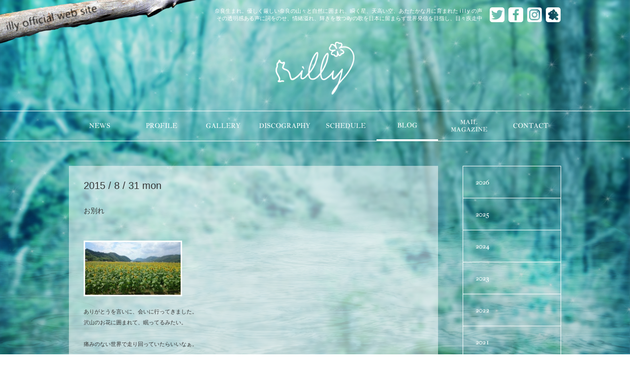

--- FILE ---
content_type: text/html;charset=UTF-8
request_url: http://illy-web.com/blog/?year=2015&month=8
body_size: 20898
content:
<!DOCTYPE HTML>
<html>
<head>
<meta http-equiv="Content-Type" content="text/html; charset=utf-8">
<meta name="Keywords" content="illy,イリィ,奈良,女優,シンガーソングライター,映画,旅">
<meta name="Description" content="シンガーソングライターで女優のilly（イリィ）のサイト。優しく厳しい奈良の山々と自然に囲まれ、瞬く星、天高い空、あたたかな月に育まれたillyの歌声。情緒溢れ、輝き放つillyを日本に留まらず世界発信を目指し、日々疾走中。">
<meta name="format-detection" content="telephone=no">
<meta name="viewport" content="width=1200, user-scalable=yes">
<title>- Blog - 　/　 illy official web site</title>
<link rel="stylesheet" href="/css/import.css?var=20190626">
<link rel="stylesheet" href="/css/blog.css?var=20190626002">
<link rel="stylesheet" href="/css/jquery.bxslider.css">
<script src="/js/jquery-1.11.0.min.js"></script>
<script src="/js/jquery.maximage.js"></script>
<script src="/js/original.js"></script>
<link rel="stylesheet" href="/css/colorbox.css">
<script src="/js/jquery.colorbox.js"></script>
<script>
$(function() {
	$(".Color_Box").colorbox({rel:'Color_Box'});
	//$(window).resize(function(){
		//$.colorbox.resize({width:'50%'});
 //});
});
</script>

</head>

<body>

<!-- !!! Background !!! -->
<div id="bgmaximage"> <img src="/img/bg.jpg"> </div>
<!-- !!! Background !!! -->



	<div id="Container"> 
	  
		<!-- ▽ header ▽ -->
		<header>
			<div class="fWrap">
				<h1>奈良生まれ。優しく厳しい奈良の山々と自然に囲まれ、瞬く星、天高い空、あたたかな月に育まれた i l l y の声<br>
				その透明感ある声に詞をのせ、情緒溢れ、輝きを放つillyの歌を日本に留まらず世界発信を目指し、日々疾走中</h1>
				<ul>
					<li><a href="https://twitter.com/illy0430" target="_blank"><img src="/img/top/icon_twitter.png" alt="Twitter" width="60" height="60"></a></li>
					<li><a href="https://www.facebook.com/pages/Illy-イリィ/1528301890754659?ref=hl" target="_blank"><img src="/img/top/icon_facebook.png" alt="Facebook" width="60" height="60"></a></li>
					<li><a href="https://www.instagram.com/illy0430/" target="_blank"><img src="../img/top/icon_instagram.png" alt="Instagram" width="60" height="60"></a></li>
					<li><a href="http://ameblo.jp/illy0430/" target="_blank"><img src="/img/top/icon_ameblo.png" alt="Ameblo" width="60" height="60"></a></li>
				</ul>
			</div>
			<p id="Logo_Name"><a href="/">illy</a></p>
		</header>
		<!-- △ header △ --> 

		<!-- ▽ gNav ▽ -->
		<nav id="gNav">
			<div class="Inn clearfix">
				<ul>
					<li ><a href="/news/">NEWS</a></li>
					<li ><a href="/profile/">PROFILE</a></li>
					<li ><a href="/gallery/">GALLERY</a></li>
					<li ><a href="/discography/">DISCOGRAPHY</a></li>
					<li ><a href="/schedule/">SCHEDULE</a></li>
					<li  id="Selected"><a href="/blog/">BLOG</a></li>
					<li ><a href="/mailmag/">MAIL<br>MAGAZINE</a></li>
					<li ><a href="/contact/">CONTACT</a></li>
				</ul>
			</div>
		</nav>
		<div class="clear"></div>
		<!-- △ gNav △ -->

	<div id="Contents_Wrap"> 

		<!-- ▽ Contents ▽ -->
<div id="Contents_Wrap">
	<section id="Contents"> 

		<!-- ▽ Main ▽ -->
		<div id="Main">

			
			<!-- 記事一覧 -->

				
					
						<dl class="Common_Article">
							<dt>2015 / 8 / 31 mon</dt>
							<dt>お別れ</dt>
							<dd>
								<!-- 画像(photo) -->
								
									
										<p class="Img"><a href="/_file/itm_blog/214/file_img_la_photo_20150831235233.jpg" class="Color_Box" rel="Color_Box"><img src="/_file/itm_blog/214/file_img_sm_photo_20150831235233.jpg" width="200" height="113"></a></p>
									
								
											
								<!-- 本文 -->
								ありがとうを言いに、会いに行ってきました。 <br>
沢山のお花に囲まれて、眠ってるみたい。 <br>
 <br>
痛みのない世界で走り回っていたらいいなぁ。 <br>
 <br>
いっぱいの想い出を、ありがとう。
							</dd>
						</dl>
					
						<dl class="Common_Article">
							<dt>2015 / 8 / 30 sun</dt>
							<dt>猫猫</dt>
							<dd>
								<!-- 画像(photo) -->
								
									
										<p class="Img"><a href="/_file/itm_blog/213/file_img_la_photo_20150831043734.jpg" class="Color_Box" rel="Color_Box"><img src="/_file/itm_blog/213/file_img_sm_photo_20150831043734.jpg" width="200" height="81"></a></p>
									
								
											
								<!-- 本文 -->
								パタパタしていて、 <br>
あまり遊べず申し訳ないけど、 <br>
寝顔にいつも癒されます〜(*´ｪ｀*)
							</dd>
						</dl>
					
						<dl class="Common_Article">
							<dt>2015 / 8 / 29 sat</dt>
							<dt>猫</dt>
							<dd>
								<!-- 画像(photo) -->
								
									
										<p class="Img"><a href="/_file/itm_blog/212/file_img_la_photo_20150830013334.jpg" class="Color_Box" rel="Color_Box"><img src="/_file/itm_blog/212/file_img_sm_photo_20150830013334.jpg" width="185" height="200"></a></p>
									
								
											
								<!-- 本文 -->
								あくびの瞬間をおさえようと <br>
カメラを向けたら、 <br>
ちょっと面白い顔になりました(*´ｪ｀*)
							</dd>
						</dl>
					
						<dl class="Common_Article">
							<dt>2015 / 8 / 28 fri</dt>
							<dt>もうちょっと</dt>
							<dd>
								<!-- 画像(photo) -->
								
									
										<p class="Img"><a href="/_file/itm_blog/211/file_img_la_photo_20150829043310.jpg" class="Color_Box" rel="Color_Box"><img src="/_file/itm_blog/211/file_img_sm_photo_20150829043310.jpg" width="200" height="150"></a></p>
									
								
											
								<!-- 本文 -->
								もうちょっと。 <br>
あとひとふんばり。
							</dd>
						</dl>
					
						<dl class="Common_Article">
							<dt>2015 / 8 / 27 thu</dt>
							<dt>りんご</dt>
							<dd>
								<!-- 画像(photo) -->
								
									
										<p class="Img"><a href="/_file/itm_blog/210/file_img_la_photo_20150828034956.jpg" class="Color_Box" rel="Color_Box"><img src="/_file/itm_blog/210/file_img_sm_photo_20150828034956.jpg" width="150" height="200"></a></p>
									
								
											
								<!-- 本文 -->
								たくさんの信州産の林檎が届きました〜(*´ｪ｀*) <br>
 <br>
嬉しい〜。 <br>
美味しい〜。 <br>
 <br>
1日1個の林檎で病気知らずと言われるくらい、 <br>
身体にいい果物。 <br>
 <br>
嬉しい〜。 <br>
ありがとうございます〜。
							</dd>
						</dl>
					
				
			
			
			<!-- ▽ PageNav ▽ -->
			
				<ul class="PageNav">
					<li class="Selected"><a href="./?pos=1">1</a></li><li><a href="./?pos=2">2</a></li><li><a href="./?pos=3">3</a></li><li><a href="./?pos=4">4</a></li><li><a href="./?pos=5">5</a></li><li><a href="./?pos=6">6</a></li><li><a href="./?pos=7">7</a></li><li><a href="./?pos=2">next &raquo;</a></li>
				</ul>
			
			<!-- △ PageNav △ --> 

		</div>
		<!-- △ Main △ --> 

		<!-- ▽ sNav ▽ -->
		<nav id="sNav">
			<dl class="Contents_Accordion">
				
					
						<dt class="Accordion_Btn Open">2026</dt>
							<dd >
								<ul>
									
										<li ><a href="/blog/?year=2026&amp;month=1">1月（3）</a></li>
									
								</ul>
							</dd>
					
						<dt class="Accordion_Btn Open">2025</dt>
							<dd >
								<ul>
									
										<li ><a href="/blog/?year=2025&amp;month=12">12月（6）</a></li>
									
										<li ><a href="/blog/?year=2025&amp;month=11">11月（0）</a></li>
									
										<li ><a href="/blog/?year=2025&amp;month=10">10月（1）</a></li>
									
										<li ><a href="/blog/?year=2025&amp;month=9">9月（1）</a></li>
									
										<li ><a href="/blog/?year=2025&amp;month=8">8月（1）</a></li>
									
										<li ><a href="/blog/?year=2025&amp;month=7">7月（1）</a></li>
									
										<li ><a href="/blog/?year=2025&amp;month=6">6月（2）</a></li>
									
										<li ><a href="/blog/?year=2025&amp;month=5">5月（2）</a></li>
									
										<li ><a href="/blog/?year=2025&amp;month=4">4月（2）</a></li>
									
										<li ><a href="/blog/?year=2025&amp;month=3">3月（3）</a></li>
									
										<li ><a href="/blog/?year=2025&amp;month=2">2月（2）</a></li>
									
										<li ><a href="/blog/?year=2025&amp;month=1">1月（1）</a></li>
									
								</ul>
							</dd>
					
						<dt class="Accordion_Btn Open">2024</dt>
							<dd >
								<ul>
									
										<li ><a href="/blog/?year=2024&amp;month=12">12月（2）</a></li>
									
										<li ><a href="/blog/?year=2024&amp;month=11">11月（1）</a></li>
									
										<li ><a href="/blog/?year=2024&amp;month=10">10月（0）</a></li>
									
										<li ><a href="/blog/?year=2024&amp;month=9">9月（2）</a></li>
									
										<li ><a href="/blog/?year=2024&amp;month=8">8月（3）</a></li>
									
										<li ><a href="/blog/?year=2024&amp;month=7">7月（1）</a></li>
									
										<li ><a href="/blog/?year=2024&amp;month=6">6月（0）</a></li>
									
										<li ><a href="/blog/?year=2024&amp;month=5">5月（0）</a></li>
									
										<li ><a href="/blog/?year=2024&amp;month=4">4月（1）</a></li>
									
										<li ><a href="/blog/?year=2024&amp;month=3">3月（0）</a></li>
									
										<li ><a href="/blog/?year=2024&amp;month=2">2月（0）</a></li>
									
										<li ><a href="/blog/?year=2024&amp;month=1">1月（0）</a></li>
									
								</ul>
							</dd>
					
						<dt class="Accordion_Btn Open">2023</dt>
							<dd >
								<ul>
									
										<li ><a href="/blog/?year=2023&amp;month=12">12月（0）</a></li>
									
										<li ><a href="/blog/?year=2023&amp;month=11">11月（0）</a></li>
									
										<li ><a href="/blog/?year=2023&amp;month=10">10月（0）</a></li>
									
										<li ><a href="/blog/?year=2023&amp;month=9">9月（0）</a></li>
									
										<li ><a href="/blog/?year=2023&amp;month=8">8月（0）</a></li>
									
										<li ><a href="/blog/?year=2023&amp;month=7">7月（0）</a></li>
									
										<li ><a href="/blog/?year=2023&amp;month=6">6月（0）</a></li>
									
										<li ><a href="/blog/?year=2023&amp;month=5">5月（0）</a></li>
									
										<li ><a href="/blog/?year=2023&amp;month=4">4月（0）</a></li>
									
										<li ><a href="/blog/?year=2023&amp;month=3">3月（0）</a></li>
									
										<li ><a href="/blog/?year=2023&amp;month=2">2月（1）</a></li>
									
										<li ><a href="/blog/?year=2023&amp;month=1">1月（0）</a></li>
									
								</ul>
							</dd>
					
						<dt class="Accordion_Btn Open">2022</dt>
							<dd >
								<ul>
									
										<li ><a href="/blog/?year=2022&amp;month=12">12月（2）</a></li>
									
										<li ><a href="/blog/?year=2022&amp;month=11">11月（2）</a></li>
									
										<li ><a href="/blog/?year=2022&amp;month=10">10月（2）</a></li>
									
										<li ><a href="/blog/?year=2022&amp;month=9">9月（5）</a></li>
									
										<li ><a href="/blog/?year=2022&amp;month=8">8月（6）</a></li>
									
										<li ><a href="/blog/?year=2022&amp;month=7">7月（6）</a></li>
									
										<li ><a href="/blog/?year=2022&amp;month=6">6月（6）</a></li>
									
										<li ><a href="/blog/?year=2022&amp;month=5">5月（8）</a></li>
									
										<li ><a href="/blog/?year=2022&amp;month=4">4月（6）</a></li>
									
										<li ><a href="/blog/?year=2022&amp;month=3">3月（7）</a></li>
									
										<li ><a href="/blog/?year=2022&amp;month=2">2月（5）</a></li>
									
										<li ><a href="/blog/?year=2022&amp;month=1">1月（5）</a></li>
									
								</ul>
							</dd>
					
						<dt class="Accordion_Btn Open">2021</dt>
							<dd >
								<ul>
									
										<li ><a href="/blog/?year=2021&amp;month=12">12月（9）</a></li>
									
										<li ><a href="/blog/?year=2021&amp;month=11">11月（7）</a></li>
									
										<li ><a href="/blog/?year=2021&amp;month=10">10月（31）</a></li>
									
										<li ><a href="/blog/?year=2021&amp;month=9">9月（30）</a></li>
									
										<li ><a href="/blog/?year=2021&amp;month=8">8月（31）</a></li>
									
										<li ><a href="/blog/?year=2021&amp;month=7">7月（31）</a></li>
									
										<li ><a href="/blog/?year=2021&amp;month=6">6月（30）</a></li>
									
										<li ><a href="/blog/?year=2021&amp;month=5">5月（31）</a></li>
									
										<li ><a href="/blog/?year=2021&amp;month=4">4月（30）</a></li>
									
										<li ><a href="/blog/?year=2021&amp;month=3">3月（29）</a></li>
									
										<li ><a href="/blog/?year=2021&amp;month=2">2月（27）</a></li>
									
										<li ><a href="/blog/?year=2021&amp;month=1">1月（31）</a></li>
									
								</ul>
							</dd>
					
						<dt class="Accordion_Btn Open">2020</dt>
							<dd >
								<ul>
									
										<li ><a href="/blog/?year=2020&amp;month=12">12月（31）</a></li>
									
										<li ><a href="/blog/?year=2020&amp;month=11">11月（30）</a></li>
									
										<li ><a href="/blog/?year=2020&amp;month=10">10月（31）</a></li>
									
										<li ><a href="/blog/?year=2020&amp;month=9">9月（30）</a></li>
									
										<li ><a href="/blog/?year=2020&amp;month=8">8月（31）</a></li>
									
										<li ><a href="/blog/?year=2020&amp;month=7">7月（31）</a></li>
									
										<li ><a href="/blog/?year=2020&amp;month=6">6月（31）</a></li>
									
										<li ><a href="/blog/?year=2020&amp;month=5">5月（31）</a></li>
									
										<li ><a href="/blog/?year=2020&amp;month=4">4月（32）</a></li>
									
										<li ><a href="/blog/?year=2020&amp;month=3">3月（32）</a></li>
									
										<li ><a href="/blog/?year=2020&amp;month=2">2月（29）</a></li>
									
										<li ><a href="/blog/?year=2020&amp;month=1">1月（27）</a></li>
									
								</ul>
							</dd>
					
						<dt class="Accordion_Btn Open">2019</dt>
							<dd >
								<ul>
									
										<li ><a href="/blog/?year=2019&amp;month=12">12月（18）</a></li>
									
										<li ><a href="/blog/?year=2019&amp;month=11">11月（30）</a></li>
									
										<li ><a href="/blog/?year=2019&amp;month=10">10月（31）</a></li>
									
										<li ><a href="/blog/?year=2019&amp;month=9">9月（32）</a></li>
									
										<li ><a href="/blog/?year=2019&amp;month=8">8月（31）</a></li>
									
										<li ><a href="/blog/?year=2019&amp;month=7">7月（31）</a></li>
									
										<li ><a href="/blog/?year=2019&amp;month=6">6月（30）</a></li>
									
										<li ><a href="/blog/?year=2019&amp;month=5">5月（31）</a></li>
									
										<li ><a href="/blog/?year=2019&amp;month=4">4月（30）</a></li>
									
										<li ><a href="/blog/?year=2019&amp;month=3">3月（31）</a></li>
									
										<li ><a href="/blog/?year=2019&amp;month=2">2月（28）</a></li>
									
										<li ><a href="/blog/?year=2019&amp;month=1">1月（31）</a></li>
									
								</ul>
							</dd>
					
						<dt class="Accordion_Btn Open">2018</dt>
							<dd >
								<ul>
									
										<li ><a href="/blog/?year=2018&amp;month=12">12月（31）</a></li>
									
										<li ><a href="/blog/?year=2018&amp;month=11">11月（30）</a></li>
									
										<li ><a href="/blog/?year=2018&amp;month=10">10月（31）</a></li>
									
										<li ><a href="/blog/?year=2018&amp;month=9">9月（30）</a></li>
									
										<li ><a href="/blog/?year=2018&amp;month=8">8月（31）</a></li>
									
										<li ><a href="/blog/?year=2018&amp;month=7">7月（31）</a></li>
									
										<li ><a href="/blog/?year=2018&amp;month=6">6月（30）</a></li>
									
										<li ><a href="/blog/?year=2018&amp;month=5">5月（31）</a></li>
									
										<li ><a href="/blog/?year=2018&amp;month=4">4月（30）</a></li>
									
										<li ><a href="/blog/?year=2018&amp;month=3">3月（31）</a></li>
									
										<li ><a href="/blog/?year=2018&amp;month=2">2月（28）</a></li>
									
										<li ><a href="/blog/?year=2018&amp;month=1">1月（31）</a></li>
									
								</ul>
							</dd>
					
						<dt class="Accordion_Btn Open">2017</dt>
							<dd >
								<ul>
									
										<li ><a href="/blog/?year=2017&amp;month=12">12月（31）</a></li>
									
										<li ><a href="/blog/?year=2017&amp;month=11">11月（17）</a></li>
									
										<li ><a href="/blog/?year=2017&amp;month=10">10月（29）</a></li>
									
										<li ><a href="/blog/?year=2017&amp;month=9">9月（30）</a></li>
									
										<li ><a href="/blog/?year=2017&amp;month=8">8月（31）</a></li>
									
										<li ><a href="/blog/?year=2017&amp;month=7">7月（31）</a></li>
									
										<li ><a href="/blog/?year=2017&amp;month=6">6月（31）</a></li>
									
										<li ><a href="/blog/?year=2017&amp;month=5">5月（31）</a></li>
									
										<li ><a href="/blog/?year=2017&amp;month=4">4月（30）</a></li>
									
										<li ><a href="/blog/?year=2017&amp;month=3">3月（30）</a></li>
									
										<li ><a href="/blog/?year=2017&amp;month=2">2月（28）</a></li>
									
										<li ><a href="/blog/?year=2017&amp;month=1">1月（31）</a></li>
									
								</ul>
							</dd>
					
						<dt class="Accordion_Btn Open">2016</dt>
							<dd >
								<ul>
									
										<li ><a href="/blog/?year=2016&amp;month=12">12月（31）</a></li>
									
										<li ><a href="/blog/?year=2016&amp;month=11">11月（30）</a></li>
									
										<li ><a href="/blog/?year=2016&amp;month=10">10月（31）</a></li>
									
										<li ><a href="/blog/?year=2016&amp;month=9">9月（30）</a></li>
									
										<li ><a href="/blog/?year=2016&amp;month=8">8月（31）</a></li>
									
										<li ><a href="/blog/?year=2016&amp;month=7">7月（31）</a></li>
									
										<li ><a href="/blog/?year=2016&amp;month=6">6月（30）</a></li>
									
										<li ><a href="/blog/?year=2016&amp;month=5">5月（31）</a></li>
									
										<li ><a href="/blog/?year=2016&amp;month=4">4月（30）</a></li>
									
										<li ><a href="/blog/?year=2016&amp;month=3">3月（31）</a></li>
									
										<li ><a href="/blog/?year=2016&amp;month=2">2月（29）</a></li>
									
										<li ><a href="/blog/?year=2016&amp;month=1">1月（31）</a></li>
									
								</ul>
							</dd>
					
						<dt class="Accordion_Btn Close">2015</dt>
							<dd class="Year_Selected">
								<ul>
									
										<li ><a href="/blog/?year=2015&amp;month=12">12月（31）</a></li>
									
										<li ><a href="/blog/?year=2015&amp;month=11">11月（32）</a></li>
									
										<li ><a href="/blog/?year=2015&amp;month=10">10月（34）</a></li>
									
										<li ><a href="/blog/?year=2015&amp;month=9">9月（30）</a></li>
									
										<li   id="Month_Selected"><a href="/blog/?year=2015&amp;month=8">8月（31）</a></li>
									
										<li ><a href="/blog/?year=2015&amp;month=7">7月（31）</a></li>
									
										<li ><a href="/blog/?year=2015&amp;month=6">6月（30）</a></li>
									
										<li ><a href="/blog/?year=2015&amp;month=5">5月（31）</a></li>
									
										<li ><a href="/blog/?year=2015&amp;month=4">4月（30）</a></li>
									
										<li ><a href="/blog/?year=2015&amp;month=3">3月（31）</a></li>
									
										<li ><a href="/blog/?year=2015&amp;month=2">2月（28）</a></li>
									
										<li ><a href="/blog/?year=2015&amp;month=1">1月（2）</a></li>
									
								</ul>
							</dd>
					
				
			</dl>
		</nav>
		<!-- △ sNav △ --> 

	</section>
</div>
<!-- △ Contents △ --> 



	</div>

	

	<footer id="Top">
		<p>Copyright (C) 2015 illy. All Rights Reserved.</p>
	</footer>

</div>

<a href="#Container" id="PageTop">↑</a> </div>

</body>
</html>



--- FILE ---
content_type: text/css
request_url: http://illy-web.com/css/import.css?var=20190626
body_size: 167
content:
@charset "shift_jis";
/* import.css */

@import url("base.css");
@import url("common.css");
@import url("style.css?var=20190626");

@import url("jquery.maximage.css");

--- FILE ---
content_type: text/css
request_url: http://illy-web.com/css/blog.css?var=20190626002
body_size: 3349
content:
@charset "utf-8";
/* blog.css */

/* ==============================================================


   Blog
   
   
============================================================== */
dl.Contents_Accordion {
	border:solid 1px #FFF;
}
dl.Contents_Accordion dt {
	border-bottom:solid 1px #FFF;
	padding:25px;
	color:#FFF;
	display:block;
	text-decoration:none;
	cursor:pointer;
}
dl.Contents_Accordion dt.Open:last-of-type {
	border-bottom:none;
}
dl.Contents_Accordion dt.Close {
	background:#FFF;
	color:#065766;
	padding:25px 25px 25px 40px;
	position:relative;
}
dl.Contents_Accordion dt.Close:before {
	position:absolute;
	top:28px;
	left:25px;
	display: inline-block;
	border-top: 6px solid #065766;
	border-right: 4px solid transparent;
	border-bottom: 6px solid transparent;
	border-left: 4px solid transparent;
	content:"";
}
dl.Contents_Accordion dd ul {
	border-right:none!important;
	border-left:none!important;
	border-top:none!important;
	border-bottom:solid 1px #FFF;
}
dl.Contents_Accordion dd.Year_Selected ul {
	border-bottom:none;
}
dl.Contents_Accordion dd ul li {
	color:#FFF;
}
dl.Contents_Accordion dd ul li a {
	padding:8px 0 8px 25px!important;
	border-bottom:none!important;
}
dl.Contents_Accordion dd ul li:first-child a {
	padding:12px 0 8px 25px!important;
}
dl.Contents_Accordion dd ul li:last-child a {
	padding:8px 0 12px 25px!important;
}
dl.Contents_Accordion dd ul li#Month_Selected a {
	background:rgba(255, 255, 255, 0.5);
	color:#065766!important;
	font-weight:bold;
	position:relative;
	padding:8px 0 8px 40px!important;
}
dl.Contents_Accordion dd ul li#Month_Selected a:before {
	position:absolute;
	top:11px;
	left:25px;
	border-top: 4px solid transparent;
	border-right: 6px solid transparent;
	border-bottom: 4px solid transparent;
	border-left: 6px solid #065766;
	content:"";
}
/*dl.Contents_Accordion dt {
	border-bottom:solid 1px #FFF;
	padding:25px;
	color:#FFF;
	display:block;
	text-decoration:none;
}
dl.Contents_Accordion dt {
	background:#FFF;
	color:#065766;
	padding:25px 25px 25px 40px;
	position:relative;
}
dl.Contents_Accordion dt:before {
	position:absolute;
	top:28px;
	left:25px;
	display: inline-block;
	border-top: 4px solid transparent;
	border-right: 6px solid transparent;
	border-bottom: 4px solid transparent;
	border-left: 6px solid #065766;
	content:"";
}

/*dl.Contents_Accordion {
	width:100%;
	background:#FFF;
	color:#333;
}
dl.Contents_Accordion dt.Accordion_Btn {
	clear:both;
	-webkit-box-sizing:border-box;
	-moz-box-sizing:border-box;
	padding:25px 0 25px 15px;	
}
dl.Contents_Accordion dt.Accordion_Btn img {
	width:160px;
	height:15px;
}
dl.Contents_Accordion dt.Plus {
	position:relative;
	background:url(../img/common/line_Sub_Nav.png) repeat-x bottom;
}
dl.Contents_Accordion dt.Plus + dd {
	display:none;
}
dl.Contents_Accordion dt.Category_Bn {
	background:none;
}
dl.Contents_Accordion dt.Plus div {
	background:url(../img/common/arw03.png) no-repeat;
	background-size:12px 12px;
	position:absolute;
	top:25px;
	right:10px;
	width:12px;
	height:12px;
}
dl.Contents_Accordion dt.Minus {
	position:relative;
	background:url(../img/common/line_Sub_Nav.png) repeat-x bottom;
}
dl.Contents_Accordion dt.Minus div {
	background:url(../img/common/arw04.png) no-repeat;
	background-size:12px 12px;
	position:absolute;
	top:25px;
	right:10px;
	width:12px;
	height:12px;
}


--- FILE ---
content_type: text/css
request_url: http://illy-web.com/css/colorbox.css
body_size: 3407
content:
/*
    Colorbox Core Style:
    The following CSS is consistent between example themes and should not be altered.
*/
#colorbox, #cboxOverlay, #cboxWrapper {
	position:absolute;
	top:0;
	left:0;
	z-index:9999;
	overflow:hidden;
}
#cboxWrapper {
	max-width:none;
}
#cboxOverlay {
	position:fixed;
	width:100%;
	height:100%;
}
#cboxMiddleLeft, #cboxBottomLeft {
	clear:left;
}
#cboxContent {
	position:relative;
}
#cboxLoadedContent {
	overflow:auto;
	-webkit-overflow-scrolling: touch;
}
#cboxTitle {
	margin:0;
}
#cboxLoadingOverlay, #cboxLoadingGraphic {
	position:absolute;
	top:0;
	left:0;
	width:100%;
	height:100%;
}
#cboxPrevious, #cboxNext, #cboxClose, #cboxSlideshow {
	cursor:pointer;
}
.cboxPhoto {
	float:left;
	margin:auto;
	border:0;
	display:block;
	max-width:none;
	-ms-interpolation-mode:bicubic;
}
.cboxIframe {
	width:100%;
	height:100%;
	display:block;
	border:0;
	padding:0;
	margin:0;
}
#colorbox, #cboxContent, #cboxLoadedContent {
	box-sizing:content-box;
	-moz-box-sizing:content-box;
	-webkit-box-sizing:content-box;
}
/* 
    User Style:
    Change the following styles to modify the appearance of Colorbox.  They are
    ordered & tabbed in a way that represents the nesting of the generated HTML.
*/
#cboxOverlay {
	/*background:#fff;
	opacity: 0.9;
	filter: alpha(opacity = 90);*/
	background:rgba(50, 50, 50, 0.9);
}
#colorbox {
	outline:0;
}
#cboxContent {
	margin-top:32px;
	overflow:visible;
	background:#000;
	padding:5px 5px 50px 5px;
}
.cboxIframe {
	background:#fff;
}
#cboxError {
	padding:50px;
	border:1px solid #ccc;
}
#cboxLoadedContent {
	background:#000;
	/*padding:1px;*/
}
#cboxLoadingGraphic {
	background:url(images/loading.gif) no-repeat center center;
}
#cboxLoadingOverlay {
	background:#000;
}
#cboxTitle {
	position:absolute;
	top:-22px;
	left:0;
	color:#000;
}
#cboxCurrent {
	position:absolute;
	top:-22px;
	right:205px;
	text-indent:-9999px;
}
/* these elements are buttons, and may need to have additional styles reset to avoid unwanted base styles */
        #cboxPrevious, #cboxNext, #cboxSlideshow, #cboxClose {
	border:0;
	padding:0;
	margin:0;
	overflow:visible;
	text-indent:-9999px;
	/*width:20px;
	height:20px;*/
	width:40px;
	height:40px;
	position:absolute;
	/*top:-20px;*/
	background:url(images/controls_original.png) no-repeat 0 0;
}
/* avoid outlines on :active (mouseclick), but preserve outlines on :focus (tabbed navigating) */
        #cboxPrevious:active, #cboxNext:active, #cboxSlideshow:active, #cboxClose:active {
	outline:0;
}
#cboxPrevious {
	background-position:0px 0px;
	/*right:44px;*/
	bottom:5px;
	left:5px;
}
/*#cboxPrevious:hover {
	background-position:0px -25px;
}*/
#cboxNext {
	/*background-position:-25px 0px;*/
	background-position:-40px 0px;
	/*right:22px;*/
	bottom:5px;
	left:60px;
}
/*#cboxNext:hover {
	background-position:-25px -25px;
}*/
#cboxClose {
	/*background-position:-50px 0px;*/
	background-position:-80px 0;
	right:5px;
	bottom:5px;
}
/*#cboxClose:hover {
	background-position:-50px -25px;
}
.cboxSlideshow_on #cboxPrevious, .cboxSlideshow_off #cboxPrevious {
	right:66px;
}
.cboxSlideshow_on #cboxSlideshow {
	background-position:-75px -25px;
	right:44px;
}
.cboxSlideshow_on #cboxSlideshow:hover {
	background-position:-100px -25px;
}
.cboxSlideshow_off #cboxSlideshow {
	background-position:-100px 0px;
	right:44px;
}
.cboxSlideshow_off #cboxSlideshow:hover {
	background-position:-75px -25px;
}


--- FILE ---
content_type: text/css
request_url: http://illy-web.com/css/base.css
body_size: 2923
content:
@charset "shift_jis";
/* base.css */


/*　------------------------------------------------------------

	reset
	
------------------------------------------------------------　*/
 
/* 
html5doctor.com Reset Stylesheet
v1.6.1
Last Updated: 2010-09-17
Author: Richard Clark - http://richclarkdesign.com 
Twitter: @rich_clark
*/

html, body, div, span, object, iframe, h1, h2, h3, h4, h5, h6, p, blockquote, pre, abbr, address, cite, code, del, dfn, em, img, ins, kbd, q, samp, small, strong, sub, sup, var, b, i, dl, dt, dd, ol, ul, li, fieldset, form, label, legend, table, caption, tbody, tfoot, thead, tr, th, td, article, aside, canvas, details, figcaption, figure, footer, header, hgroup, menu, nav, section, summary, time, mark, audio, video {
	margin:0;
	padding:0;
	border:0;
	outline:0;
	font-size:100%;
	vertical-align:baseline;
	background:transparent;
	font-weight:normal;
}
body {
	line-height:1;
	-webkit-text-size-adjust : none;/* フォント自動拡大を防ぐ */
}
article, aside, details, figcaption, figure, footer, header, hgroup, menu, nav, section {
	display:block;
}
nav ul {
	list-style:none;
}
blockquote, q {
	quotes:none;
}
blockquote:before, blockquote:after, q:before, q:after {
	content:'';
	content:none;
}
a {
	margin:0;
	padding:0;
	font-size:100%;
	vertical-align:baseline;
	background:transparent;
	outline:none;/* 追加 */
}
ins {
	background-color:#ff9;
	color:#000;
	text-decoration:none;
}
mark {
	background-color:#ff9;
	color:#000;
	font-style:italic;
	font-weight:bold;
}
del {
	text-decoration: line-through;
}
abbr[title], dfn[title] {
	border-bottom:1px dotted;
	cursor:help;
}
table {
	border-collapse:collapse;
	border-spacing:0;
}
hr {
	display:block;
	height:1px;
	border:0;
	border-top:1px solid #cccccc;
	margin:1em 0;
	padding:0;
}
input, select {
	vertical-align:middle;
	display:inline;
	font-family:"ヒラギノ角ゴ Pro W3", "Hiragino Kaku Gothic Pro", "メイリオ", Meiryo, Osaka, "ＭＳ Ｐゴシック", "MS PGothic", sans-serif;
}
img {
	vertical-align:top;
	font-size:0;
	line-height:0;
}
ol, ul {
	list-style:none;
}
/*　------------------------------------------------------------

	common
	
------------------------------------------------------------　*/
 
html {
	height:100%;
	width:100%;
}
body {
	height:100%;
	width:100%;
	font-size:62.5%;
	font-family:"ヒラギノ角ゴ Pro W3", "Hiragino Kaku Gothic Pro", "メイリオ", Meiryo, Osaka, "ＭＳ Ｐゴシック", "MS PGothic", sans-serif;
}
table td,table th {
empty-cells:show;
}
input {
	font-family:sans-serif;
}
input.han {
	ime-mode:inactive;
}
input.zen {
	ime-mode:active;
}
textarea {
	ime-mode:active;
}
em {
	font-weight:bold;
	font-style:normal;
}
.clear {
	clear:both;
}
.clearfix:after {
	content: ".";
	display: block;
	clear: both;
	height: 0;
	visibility: hidden;
	font-size: 0.1em;
}
.clearfix {
	display: inline-block;
}
/* exlude MacIE5 \*/
* html .clearfix {
	height: 1%
}
.clearfix {
	display:block;
}
/* end MacIE5 */

--- FILE ---
content_type: text/css
request_url: http://illy-web.com/css/common.css
body_size: 9725
content:
@charset "shift_jis";
/* common.css */

/* -------------------------------------------------- 

   float
   
-------------------------------------------------- */
.fl {
	float:left;
}
.fr {
	float:right;
}
/* -------------------------------------------------- 

   text_align
   
-------------------------------------------------- */
.ta_l {
	text-align:left;
}
.ta_c {
	text-align:center;
}
.ta_r {
	text-align:right;
}
/* -------------------------------------------------- 

   font size (px)
   
-------------------------------------------------- */
.fs_8px {
	font-size:8px;
}
.fs_9px {
	font-size:9px;
}
.fs_10px {
	font-size:10px;
}
.fs_11px {
	font-size:11px;
}
.fs_12px {
	font-size:12px;
}
.fs_13px {
	font-size:13px;
}
.fs_14px {
	font-size:14px;
}
.fs_15px {
	font-size:15px;
}
.fs_16px {
	font-size:16px;
}
.fs_17px {
	font-size:17px;
}
.fs_18px {
	font-size:18px;
}
.fs_19px {
	font-size:19px;
}
.fs_20px {
	font-size:20px;
}
/* -------------------------------------------------- 

   font size (em)
   
-------------------------------------------------- */
.fs_8em {
	font-size:0.8em;
}
.fs_9em {
	font-size:0.9em;
}
.fs_10em {
	font-size:1em;
}
.fs_11em {
	font-size:1.1em;
}
.fs_12em {
	font-size:1.2em;
}
.fs_13em {
	font-size:1.3em;
}
.fs_14em {
	font-size:1.4em;
}
.fs_15em {
	font-size:1.5em;
}
.fs_16em {
	font-size:1.6em;
}
.fs_17em {
	font-size:1.7em;
}
.fs_18em {
	font-size:1.8em;
}
.fs_19em {
	font-size:1.9em;
}
.fs_20em {
	font-size:2em;
}
/* -------------------------------------------------- 

   margin_top
   
-------------------------------------------------- */
.mt_00 {
	margin-top:0px!important;
}
.mt_01 {
	margin-top:1px!important;
}
.mt_02 {
	margin-top:2px!important;
}
.mt_03 {
	margin-top:3px!important;
}
.mt_04 {
	margin-top:4px!important;
}
.mt_05 {
	margin-top:5px!important;
}
.mt_06 {
	margin-top:6px!important;
}
.mt_07 {
	margin-top:7px!important;
}
.mt_08 {
	margin-top:8px!important;
}
.mt_09 {
	margin-top:9px!important;
}
.mt_10 {
	margin-top:10px!important;
}
.mt_15 {
	margin-top:15px!important;
}
.mt_20 {
	margin-top:20px!important;
}
.mt_25 {
	margin-top:25px!important;
}
.mt_30 {
	margin-top:30px!important;
}
.mt_35 {
	margin-top:35px!important;
}
.mt_40 {
	margin-top:40px!important;
}
.mt_45 {
	margin-top:45px!important;
}
.mt_50 {
	margin-top:50px!important;
}
.mt_100 {
	padding-bottom:100px!important;
}
/* -------------------------------------------------- 

   margin_right
   
-------------------------------------------------- */
.mr_00 {
	margin-right:0px!important;
}
.mr_01 {
	margin-right:1px!important;
}
.mr_02 {
	margin-right:2px!important;
}
.mr_03 {
	margin-right:3px!important;
}
.mr_04 {
	margin-right:4px!important;
}
.mr_05 {
	margin-right:5px!important;
}
.mr_06 {
	margin-right:6px!important;
}
.mr_07 {
	margin-right:7px!important;
}
.mr_08 {
	margin-right:8px!important;
}
.mr_09 {
	margin-right:9px!important;
}
.mr_10 {
	margin-right:10px!important;
}
.mr_15 {
	margin-right:15px!important;
}
.mr_20 {
	margin-right:20px!important;
}
.mr_25 {
	margin-right:25px!important;
}
.mr_30 {
	margin-right:30px!important;
}
.mr_35 {
	margin-right:35px!important;
}
.mr_40 {
	margin-right:40px!important;
}
.mr_45 {
	margin-right:45px!important;
}
.mr_50 {
	margin-right:50px!important;
}
.mr_100 {
	padding-bottom:100px!important;
}
/* -------------------------------------------------- 

   margin_bottom
   
-------------------------------------------------- */
.mb_00 {
	margin-bottom:0px!important;
}
.mb_01 {
	margin-bottom:1px!important;
}
.mb_02 {
	margin-bottom:2px!important;
}
.mb_03 {
	margin-bottom:3px!important;
}
.mb_04 {
	margin-bottom:4px!important;
}
.mb_05 {
	margin-bottom:5px!important;
}
.mb_06 {
	margin-bottom:6px!important;
}
.mb_07 {
	margin-bottom:7px!important;
}
.mb_08 {
	margin-bottom:8px!important;
}
.mb_09 {
	margin-bottom:9px!important;
}
.mb_10 {
	margin-bottom:10px!important;
}
.mb_15 {
	margin-bottom:15px!important;
}
.mb_20 {
	margin-bottom:20px!important;
}
.mb_25 {
	margin-bottom:25px!important;
}
.mb_30 {
	margin-bottom:30px!important;
}
.mb_35 {
	margin-bottom:35px!important;
}
.mb_40 {
	margin-bottom:40px!important;
}
.mb_45 {
	margin-bottom:45px!important;
}
.mb_50 {
	margin-bottom:50px!important;
}
.mb_100 {
	padding-bottom:100px!important;
}
/* -------------------------------------------------- 

   margin_left
   
-------------------------------------------------- */
.ml_00 {
	margin-left:0px!important;
}
.ml_01 {
	margin-left:1px!important;
}
.ml_02 {
	margin-left:2px!important;
}
.ml_03 {
	margin-left:3px!important;
}
.ml_04 {
	margin-left:4px!important;
}
.ml_05 {
	margin-left:5px!important;
}
.ml_06 {
	margin-left:6px!important;
}
.ml_07 {
	margin-left:7px!important;
}
.ml_08 {
	margin-left:8px!important;
}
.ml_09 {
	margin-left:9px!important;
}
.ml_10 {
	margin-left:10px!important;
}
.ml_15 {
	margin-left:15px!important;
}
.ml_20 {
	margin-left:20px!important;
}
.ml_25 {
	margin-left:25px!important;
}
.ml_30 {
	margin-left:30px!important;
}
.ml_35 {
	margin-left:35px!important;
}
.ml_40 {
	margin-left:40px!important;
}
.ml_45 {
	margin-left:45px!important;
}
.ml_50 {
	margin-left:50px!important;
}
.ml_100 {
	padding-bottom:100px!important;
}
/* -------------------------------------------------- 

   padding_top
   
-------------------------------------------------- */
.pt_00 {
	padding-top:0px!important;
}
.pt_01 {
	padding-top:1px!important;
}
.pt_02 {
	padding-top:2px!important;
}
.pt_03 {
	padding-top:3px!important;
}
.pt_04 {
	padding-top:4px!important;
}
.pt_05 {
	padding-top:5px!important;
}
.pt_06 {
	padding-top:6px!important;
}
.pt_07 {
	padding-top:7px!important;
}
.pt_08 {
	padding-top:8px!important;
}
.pt_09 {
	padding-top:9px!important;
}
.pt_10 {
	padding-top:10px!important;
}
.pt_15 {
	padding-top:15px!important;
}
.pt_20 {
	padding-top:20px!important;
}
.pt_25 {
	padding-top:25px!important;
}
.pt_30 {
	padding-top:30px!important;
}
.pt_35 {
	padding-top:35px!important;
}
.pt_40 {
	padding-top:40px!important;
}
.pt_45 {
	padding-top:45px!important;
}
.pt_50 {
	padding-top:50px!important;
}
.pt_100 {
	padding-bottom:100px!important;
}
/* -------------------------------------------------- 

   padding_right
   
-------------------------------------------------- */
.pr_00 {
	padding-right:0px!important;
}
.pr_01 {
	padding-right:1px!important;
}
.pr_02 {
	padding-right:2px!important;
}
.pr_03 {
	padding-right:3px!important;
}
.pr_04 {
	padding-right:4px!important;
}
.pr_05 {
	padding-right:5px!important;
}
.pr_06 {
	padding-right:6px!important;
}
.pr_07 {
	padding-right:7px!important;
}
.pr_08 {
	padding-right:8px!important;
}
.pr_09 {
	padding-right:9px!important;
}
.pr_10 {
	padding-right:10px!important;
}
.pr_15 {
	padding-right:15px!important;
}
.pr_20 {
	padding-right:20px!important;
}
.pr_25 {
	padding-right:25px!important;
}
.pr_30 {
	padding-right:30px!important;
}
.pr_35 {
	padding-right:35px!important;
}
.pr_40 {
	padding-right:40px!important;
}
.pr_45 {
	padding-right:45px!important;
}
.pr_50 {
	padding-right:50px!important;
}
.pr_100 {
	padding-bottom:100px!important;
}
/* -------------------------------------------------- 

   padding_bottom
   
-------------------------------------------------- */
.pb_00 {
	padding-bottom:0px!important;
}
.pb_01 {
	padding-bottom:1px!important;
}
.pb_02 {
	padding-bottom:2px!important;
}
.pb_03 {
	padding-bottom:3px!important;
}
.pb_04 {
	padding-bottom:4px!important;
}
.pb_05 {
	padding-bottom:5px!important;
}
.pb_06 {
	padding-bottom:6px!important;
}
.pb_07 {
	padding-bottom:7px!important;
}
.pb_08 {
	padding-bottom:8px!important;
}
.pb_09 {
	padding-bottom:9px!important;
}
.pb_10 {
	padding-bottom:10px!important;
}
.pb_15 {
	padding-bottom:15px!important;
}
.pb_20 {
	padding-bottom:20px!important;
}
.pb_25 {
	padding-bottom:25px!important;
}
.pb_30 {
	padding-bottom:30px!important;
}
.pb_35 {
	padding-bottom:35px!important;
}
.pb_40 {
	padding-bottom:40px!important;
}
.pb_45 {
	padding-bottom:45px!important;
}
.pb_50 {
	padding-bottom:50px!important;
}
.pb_100 {
	padding-bottom:100px;
}
/* -------------------------------------------------- 

   padding_left
   
-------------------------------------------------- */
.pl_00 {
	padding-left:0px!important;
}
.pl_01 {
	padding-left:1px!important;
}
.pl_02 {
	padding-left:2px!important;
}
.pl_03 {
	padding-left:3px!important;
}
.pl_04 {
	padding-left:4px!important;
}
.pl_05 {
	padding-left:5px!important;
}
.pl_06 {
	padding-left:6px!important;
}
.pl_07 {
	padding-left:7px!important;
}
.pl_08 {
	padding-left:8px!important;
}
.pl_09 {
	padding-left:9px!important;
}
.pl_10 {
	padding-left:10px!important;
}
.pl_15 {
	padding-left:15px!important;
}
.pl_20 {
	padding-left:20px!important;
}
.pl_25 {
	padding-left:25px!important;
}
.pl_30 {
	padding-left:30px!important;
}
.pl_35 {
	padding-left:35px!important;
}
.pl_40 {
	padding-left:40px!important;
}
.pl_45 {
	padding-left:45px!important;
}
.pl_50 {
	padding-left:50px!important;
}
.pl_100 {
	padding-bottom:100px!important;
}
/* -------------------------------------------------- 

   input
   
-------------------------------------------------- */
textarea {
	resize:vertical;
}
input.han {
	ime-mode:inactive;
}
input.zen {
	ime-mode:active;
}
/* -------------------------------------------------- 

   Webfont
   
-------------------------------------------------- */
@font-face {
	font-family: "Logofont";
	src: url('../fonts/SinkinSans-800Black.otf') format("opentype");
	-webkit-font-smoothing: antialiased;
	-moz-osx-font-smoothing: grayscale;
}
@font-face {
	font-family: "Cmnfont";
	src: url('../fonts/JacquesFrancois-Regular.otf') format("opentype");
	-webkit-font-smoothing: antialiased;
	-moz-osx-font-smoothing: grayscale;
}





--- FILE ---
content_type: text/css
request_url: http://illy-web.com/css/style.css?var=20190626
body_size: 5971
content:
@charset "shift_jis";
/* style.css */

img.bgmaximage{ 
  position:fixed !important; 
}
div#Container {
	background:url(../img/tit_Site.png) no-repeat left top;
	background-size:400px auto;
}
/* ==============================================================


   Header
   
   
============================================================== */
header {
	width:1000px;
	margin:0 auto 30px auto;
}
header div.fWrap {
	margin:0 0 40px 0;
	padding:15px 0 0 0;
}
header h1 {
	float:left;
	width:840px;
	text-align:right;
	font-size:1.1em;
	line-height:1.4em;
	color:#FFF;
}
header ul {
	width:145px;
	float:right;
}
header ul li {
	float:left;
	width:30px;
	margin:0 8px 0 0;
}
header ul li:last-child {
	margin:0 0 0 0;
}
header ul li img {
	width:30px;
	height:30px;
	border-radius:5px;
}
p#Logo_Name {
	/*font-size:7.5em;
	font-family:"Logofont";*/
	text-align:center;
	clear:both;
	width:160px;
	height:110px;
	margin:0 auto;
}
p#Logo_Name a {
	/*color:#FFF;
	text-decoration:none;*/
	background:url(../img/img_logo.png) no-repeat 50% top;
	background-size:160px auto;
	display:block;
	text-indent:100%;
	white-space:nowrap;
	overflow:hidden;
	width:160px;
	height:110px;
}
/* ==============================================================


   gNav
   
   
============================================================== */
nav#gNav {
	border-top:solid 1px #FFF;
	border-bottom:solid 1px #FFF;
	clear:both;
	font-family:"Cmnfont";
	clear:both;
	margin:0 0 50px 0;
}
nav#gNav div.Inn ul {
	width:1000px;
	display:table;
}
nav#gNav div.Inn ul li {
	width:125px;
	font-size:1.3em;
	display:table-cell;
	vertical-align:middle;
}
nav#gNav div.Inn ul li:nth-child(7) {
	font-size:1.2em;
	line-height:1.3em;
}
nav#gNav div.Inn ul li#Selected {
	border-bottom:solid 3px #FFF;
	box-sizing:border-box;
	-moz-box-sizing:border-box;
}
nav#gNav div.Inn ul li a {
	color:#FFF;
	text-decoration:none;
	display:block;
	padding:15px 0;
	text-align:center;
	box-sizing:border-box;
	-moz-box-sizing:border-box;
}
/* ==============================================================


   Contents
   
   
============================================================== */
div#Contents_Wrap {
	width:1000px;
	margin:0 auto;
}
section#Contents {
	float:left;
	position:relative;
	margin:0 0 200px 0;
}
div.Inn {
	width:1000px;
	margin:0 auto;
}
div.fWrap {
	width:1000px;
	float:left;
	clear:both;
}
p.Comment {
	color:#333;
	font-size:1.2em;
	line-height:1.6em;
	background:rgba(255, 255, 255, 0.5);
	padding:50px;
}
/* -------------------------------------------------- 

   Main
   
-------------------------------------------------- */
div#Main {
	float:left;
	width:750px;
	margin:0 50px 0 0;
}
div#Main dl.Common_Article {
	background:rgba(255, 255, 255, 0.5);
	color:#333;
	padding:30px;
	box-sizing:border-box;
	-moz-box-sizing:border-box;
	margin:0 0 25px 0;
}
div#Main dl.Common_Article:last-of-type {
	margin:0 0 0 0;
}
div#Main dl.Common_Article dt:nth-of-type(1) {
	font-size:2em;
	margin:0 0 30px 0;
}
div#Main dl.Common_Article dt:nth-of-type(2) {
	font-size:1.4em;
	margin:0 0 30px 0;
	line-height:1.6em;
}
div#Main dl.Common_Article dd {
	font-size:1.1em;
	line-height:2em;
}
div#Main dl.Common_Article dd p.Img img {
	border:solid 3px #FFF;
	box-sizing:border-box;
	-moz-box-sizing:border-box;
	margin:20px 0;
	background:#FFF;
}
div#Main dl.Common_Article dd p.Img a:hover img {
	opacity:.8;
}
div#Main dl.Common_Article dd a {
	color:#065766;
	font-weight:bold;
}
/* -------------------------------------------------- 

   sNav
   
-------------------------------------------------- */
nav#sNav {
	float:right;
	width:200px;
	font-family:"Cmnfont";
	font-size:1.4em;
}
nav#sNav ul {
	border-top:solid 1px #FFF;
	border-right:solid 1px #FFF;
	border-left:solid 1px #FFF;
}
nav#sNav ul li a {
	border-bottom:solid 1px #FFF;
	padding:25px;
	color:#FFF;
	display:block;
	text-decoration:none;
}
nav#sNav ul li#Selected a {
	background:#FFF;
	color:#065766;
	padding:25px 25px 25px 40px;
	position:relative;
}
nav#sNav ul li#Selected a:before {
	position:absolute;
	top:28px;
	left:25px;
	display: inline-block;
	border-top: 4px solid transparent;
	border-right: 6px solid transparent;
	border-bottom: 4px solid transparent;
	border-left: 6px solid #065766;
	content:"";
}
/* -------------------------------------------------- 

   PageNav
   
-------------------------------------------------- */
ul.PageNav {
	font-family:"Cmnfont";
	text-align: center;
	clear:both;
	margin:50px 0 0 0;
}
ul.PageNav li {
	display: inline;
	padding: 0;
	font-size:1.3em;
}
ul.PageNav li a {
	min-width:35px;
	min-height:30px;
	display: inline-block;
	padding: 10px 13px;
	text-decoration: none;
	vertical-align: middle;
	color:#FFF;
	border-top:solid 1px #FFF;
	border-bottom:solid 1px #FFF;
	border-left:solid 1px #FFF;
	box-sizing:border-box;
	-moz-box-sizing:border-box;
}
ul.PageNav li:first-child a {
	padding:10px 10px;
}
ul.PageNav li:last-child a {
	border-right:solid 1px #FFF;
	padding:10px 10px;
}
ul.PageNav li.Selected a {
	background: #FFF;
	color:#065766
}
/* ==============================================================


   Footer
   
   
============================================================== */
footer {
	clear:both;
	color:#FFF;
	margin:0 auto 10px auto;
	font-size:1.4em;
	color:#FFF;
	font-family:"ＭＳ Ｐ明朝", "MS PMincho", "ヒラギノ明朝 Pro W3", "Hiragino Mincho Pro", serif;
	transform-origin: 0 0;
	transform: scale(1, 1.01);
	-webkit-transform-origin: 0 0;
	-webkit-transform: scale(1, 1.01);
	width:1000px;
}
footer p {
	text-align:center;
	padding:0 0 20px 0;
}
/* ==================================================

   PageTop
   
================================================== */
a#PageTop {
	display:block;
	position:fixed;
	bottom:20px;
	right:20px;
	width:60px;
	height:37px;
	background:#FFF;
	z-index:9999;
	border-radius:30px;
	color:#065766;
	text-align:center;
	text-decoration:none;
	font-size:1.4em;
	font-weight:bold;
	padding:23px 0 0 0;
}


--- FILE ---
content_type: text/javascript
request_url: http://illy-web.com/js/original.js
body_size: 988
content:
//====================================
//
// �{�^���؂�ւ�
//
//====================================
$(function(){
	$("dt.Accordion_Btn").click(function(){
		if($(this).is(".Open")){
			$("+dd",this).slideToggle("nomal");
			$(this).removeClass("Open");
			$(this).addClass("Close");
		}else{
			$("+dd",this).slideToggle("nomal");
			$(this).removeClass("Close");
			$(this).addClass("Open");
		}
	});
	$("dt.Open").next().hide();
}); 
//====================================
//
// page scroll
//
//====================================
$(function() {
	var topBtn = $('#PageTop');
	topBtn.hide();
	$(window).scroll(function () {
		if ($(this).scrollTop() > 400) {
			topBtn.fadeIn();
		} else {
			topBtn.fadeOut();
		}
	});
    topBtn.click(function () {
		$('body,html').animate({
			scrollTop: 0
		}, 1000);
		return false;
    });
});
//====================================
//
// MaxImage
//
//====================================
$(function(){
	jQuery('#bgmaximage').maximage();
});
